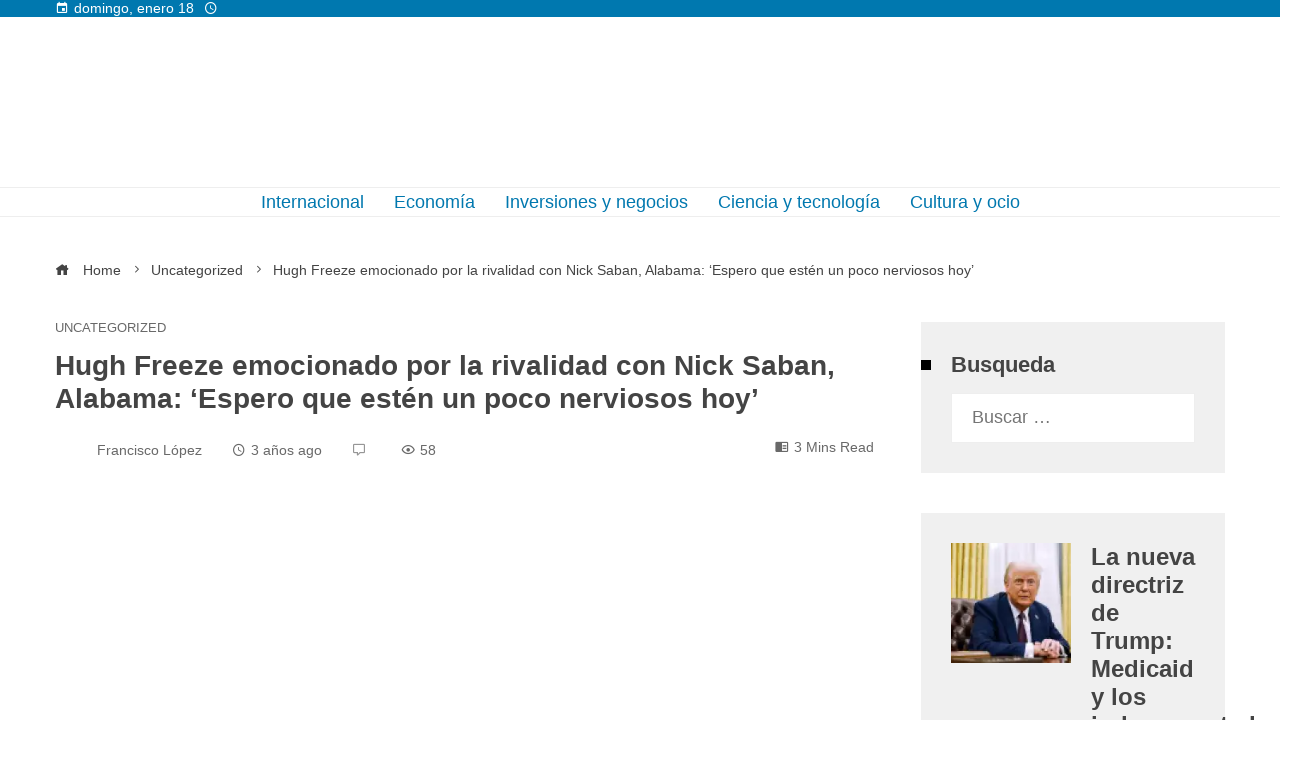

--- FILE ---
content_type: text/html; charset=UTF-8
request_url: https://cabelov.com/hugh-freeze-emocionado-por-la-rivalidad-con-nick-saban-alabama-espero-que-esten-un-poco-nerviosos-hoy/
body_size: 13425
content:
<!DOCTYPE html><html lang="es"><head><script data-no-optimize="1">var litespeed_docref=sessionStorage.getItem("litespeed_docref");litespeed_docref&&(Object.defineProperty(document,"referrer",{get:function(){return litespeed_docref}}),sessionStorage.removeItem("litespeed_docref"));</script> <meta charset="UTF-8"><meta name="viewport" content="width=device-width, initial-scale=1"><link rel="profile" href="https://gmpg.org/xfn/11"><link rel="pingback" href="https://cabelov.com/xmlrpc.php"><meta name='robots' content='index, follow, max-image-preview:large, max-snippet:-1, max-video-preview:-1' /><title>Hugh Freeze emocionado por la rivalidad con Nick Saban, Alabama: &#039;Espero que estén un poco nerviosos hoy&#039;</title><meta name="description" content="Hugh Freeze es el nuevo Entrenador en jefe de fútbol de Auburn y los escenarios son numerosos. Freeze regresa a la SEC después de renunciar como" /><link rel="canonical" href="https://cabelov.com/hugh-freeze-emocionado-por-la-rivalidad-con-nick-saban-alabama-espero-que-esten-un-poco-nerviosos-hoy/" /><meta property="og:locale" content="es_ES" /><meta property="og:type" content="article" /><meta property="og:title" content="Hugh Freeze emocionado por la rivalidad con Nick Saban, Alabama: &#039;Espero que estén un poco nerviosos hoy&#039;" /><meta property="og:description" content="Hugh Freeze es el nuevo Entrenador en jefe de fútbol de Auburn y los escenarios son numerosos. Freeze regresa a la SEC después de renunciar como" /><meta property="og:url" content="https://cabelov.com/hugh-freeze-emocionado-por-la-rivalidad-con-nick-saban-alabama-espero-que-esten-un-poco-nerviosos-hoy/" /><meta property="og:site_name" content="Cabelov" /><meta property="article:published_time" content="2022-11-30T15:36:11+00:00" /><meta property="og:image" content="https://static.foxnews.com/foxnews.com/content/uploads/2022/11/AP22333849102790.jpg" /><meta property="og:image" content="https://static.foxnews.com/foxnews.com/content/uploads/2022/11/AP22333849102790.jpg" /><meta name="author" content="Francisco López" /><meta name="twitter:card" content="summary_large_image" /><meta name="twitter:image" content="https://static.foxnews.com/foxnews.com/content/uploads/2022/11/AP22333849102790.jpg" /><meta name="twitter:label1" content="Escrito por" /><meta name="twitter:data1" content="Francisco López" /><meta name="twitter:label2" content="Tiempo de lectura" /><meta name="twitter:data2" content="2 minutos" /> <script type="application/ld+json" class="yoast-schema-graph">{"@context":"https://schema.org","@graph":[{"@type":"Article","@id":"https://cabelov.com/hugh-freeze-emocionado-por-la-rivalidad-con-nick-saban-alabama-espero-que-esten-un-poco-nerviosos-hoy/#article","isPartOf":{"@id":"https://cabelov.com/hugh-freeze-emocionado-por-la-rivalidad-con-nick-saban-alabama-espero-que-esten-un-poco-nerviosos-hoy/"},"author":{"name":"Francisco López","@id":"https://cabelov.com/#/schema/person/09801f1f6ec5d2fe19efbce49da89bce"},"headline":"Hugh Freeze emocionado por la rivalidad con Nick Saban, Alabama: &#8216;Espero que estén un poco nerviosos hoy&#8217;","datePublished":"2022-11-30T15:36:11+00:00","mainEntityOfPage":{"@id":"https://cabelov.com/hugh-freeze-emocionado-por-la-rivalidad-con-nick-saban-alabama-espero-que-esten-un-poco-nerviosos-hoy/"},"wordCount":500,"commentCount":0,"publisher":{"@id":"https://cabelov.com/#organization"},"image":["https://static.foxnews.com/foxnews.com/content/uploads/2022/11/AP22333849102790.jpg"],"thumbnailUrl":"https://i3.wp.com/static.foxnews.com/foxnews.com/content/uploads/2022/11/AP22333849102790.jpg?ssl=1","articleSection":["Uncategorized"],"inLanguage":"es"},{"@type":"WebPage","@id":"https://cabelov.com/hugh-freeze-emocionado-por-la-rivalidad-con-nick-saban-alabama-espero-que-esten-un-poco-nerviosos-hoy/","url":"https://cabelov.com/hugh-freeze-emocionado-por-la-rivalidad-con-nick-saban-alabama-espero-que-esten-un-poco-nerviosos-hoy/","name":"Hugh Freeze emocionado por la rivalidad con Nick Saban, Alabama: 'Espero que estén un poco nerviosos hoy'","isPartOf":{"@id":"https://cabelov.com/#website"},"primaryImageOfPage":"https://static.foxnews.com/foxnews.com/content/uploads/2022/11/AP22333849102790.jpg","image":["https://static.foxnews.com/foxnews.com/content/uploads/2022/11/AP22333849102790.jpg"],"thumbnailUrl":"https://i3.wp.com/static.foxnews.com/foxnews.com/content/uploads/2022/11/AP22333849102790.jpg?ssl=1","datePublished":"2022-11-30T15:36:11+00:00","description":"Hugh Freeze es el nuevo Entrenador en jefe de fútbol de Auburn y los escenarios son numerosos. Freeze regresa a la SEC después de renunciar como","breadcrumb":{"@id":"https://cabelov.com/hugh-freeze-emocionado-por-la-rivalidad-con-nick-saban-alabama-espero-que-esten-un-poco-nerviosos-hoy/#breadcrumb"},"inLanguage":"es","potentialAction":[{"@type":"ReadAction","target":["https://cabelov.com/hugh-freeze-emocionado-por-la-rivalidad-con-nick-saban-alabama-espero-que-esten-un-poco-nerviosos-hoy/"]}]},{"@type":"ImageObject","inLanguage":"es","@id":"https://cabelov.com/hugh-freeze-emocionado-por-la-rivalidad-con-nick-saban-alabama-espero-que-esten-un-poco-nerviosos-hoy/#primaryimage","url":"https://static.foxnews.com/foxnews.com/content/uploads/2022/11/AP22333849102790.jpg","contentUrl":"https://static.foxnews.com/foxnews.com/content/uploads/2022/11/AP22333849102790.jpg"},{"@type":"BreadcrumbList","@id":"https://cabelov.com/hugh-freeze-emocionado-por-la-rivalidad-con-nick-saban-alabama-espero-que-esten-un-poco-nerviosos-hoy/#breadcrumb","itemListElement":[{"@type":"ListItem","position":1,"name":"Home","item":"https://cabelov.com/"},{"@type":"ListItem","position":2,"name":"Hugh Freeze emocionado por la rivalidad con Nick Saban, Alabama: &#8216;Espero que estén un poco nerviosos hoy&#8217;"}]},{"@type":"WebSite","@id":"https://cabelov.com/#website","url":"https://cabelov.com/","name":"Cabelov","description":"Encuentre las &uacute;ltimas noticias e informaci&oacute;n de &uacute;ltima hora sobre las principales historias, clima, negocios, entretenimiento, pol&iacute;tica y m&aacute;s.","publisher":{"@id":"https://cabelov.com/#organization"},"potentialAction":[{"@type":"SearchAction","target":{"@type":"EntryPoint","urlTemplate":"https://cabelov.com/?s={search_term_string}"},"query-input":{"@type":"PropertyValueSpecification","valueRequired":true,"valueName":"search_term_string"}}],"inLanguage":"es"},{"@type":"Organization","@id":"https://cabelov.com/#organization","name":"Cabelov","url":"https://cabelov.com/","logo":{"@type":"ImageObject","inLanguage":"es","@id":"https://cabelov.com/#/schema/logo/image/","url":"https://cabelov.com/wp-content/uploads/2023/11/Cabelov-Noticias-05.png","contentUrl":"https://cabelov.com/wp-content/uploads/2023/11/Cabelov-Noticias-05.png","width":1672,"height":214,"caption":"Cabelov"},"image":{"@id":"https://cabelov.com/#/schema/logo/image/"}},{"@type":"Person","@id":"https://cabelov.com/#/schema/person/09801f1f6ec5d2fe19efbce49da89bce","name":"Francisco López","image":{"@type":"ImageObject","inLanguage":"es","@id":"https://cabelov.com/#/schema/person/image/","url":"https://cabelov.com/wp-content/uploads/2023/09/cropped-descarga-37-96x96.jpg","contentUrl":"https://cabelov.com/wp-content/uploads/2023/09/cropped-descarga-37-96x96.jpg","caption":"Francisco López"},"sameAs":["https://cabelov.com"],"url":"https://cabelov.com/author/francisco-lopez/"}]}</script> <link rel='dns-prefetch' href='//www.googletagmanager.com' /><link rel='dns-prefetch' href='//fonts.googleapis.com' /><link rel='dns-prefetch' href='//connect.facebook.net' /><link rel='dns-prefetch' href='//facebook.com' /><link rel='dns-prefetch' href='//fonts.gstatic.com' /><link rel='dns-prefetch' href='//google.com' /><link rel='dns-prefetch' href='//googleads.g.doubleclick.net' /><link rel='dns-prefetch' href='//googleadservices.com' /><link rel='dns-prefetch' href='//googletagmanager.com' /><link rel="alternate" type="application/rss+xml" title="Cabelov &raquo; Feed" href="https://cabelov.com/feed/" /><link rel="alternate" title="oEmbed (JSON)" type="application/json+oembed" href="https://cabelov.com/wp-json/oembed/1.0/embed?url=https%3A%2F%2Fcabelov.com%2Fhugh-freeze-emocionado-por-la-rivalidad-con-nick-saban-alabama-espero-que-esten-un-poco-nerviosos-hoy%2F" /><link rel="alternate" title="oEmbed (XML)" type="text/xml+oembed" href="https://cabelov.com/wp-json/oembed/1.0/embed?url=https%3A%2F%2Fcabelov.com%2Fhugh-freeze-emocionado-por-la-rivalidad-con-nick-saban-alabama-espero-que-esten-un-poco-nerviosos-hoy%2F&#038;format=xml" /><link data-optimized="2" rel="stylesheet" href="https://cabelov.com/wp-content/litespeed/ucss/d1aca56d2b2314157664305261744541.css?ver=f0e51" /><link rel="preload" as="image" href="https://cabelov.com/wp-content/uploads/2023/11/Cabelov-Noticias-05.png"> <script type="litespeed/javascript" data-src="https://cabelov.com/wp-includes/js/jquery/jquery.min.js" id="jquery-core-js"></script> 
 <script type="litespeed/javascript" data-src="https://www.googletagmanager.com/gtag/js?id=G-2G5F45Q1JV" id="google_gtagjs-js"></script> <script id="google_gtagjs-js-after" type="litespeed/javascript">window.dataLayer=window.dataLayer||[];function gtag(){dataLayer.push(arguments)}
gtag("set","linker",{"domains":["cabelov.com"]});gtag("js",new Date());gtag("set","developer_id.dZTNiMT",!0);gtag("config","G-2G5F45Q1JV")</script> <link rel="https://api.w.org/" href="https://cabelov.com/wp-json/" /><link rel="alternate" title="JSON" type="application/json" href="https://cabelov.com/wp-json/wp/v2/posts/688" /><link rel="EditURI" type="application/rsd+xml" title="RSD" href="https://cabelov.com/xmlrpc.php?rsd" /><link rel='dns-prefetch' href='https://i0.wp.com/'><link rel='preconnect' href='https://i0.wp.com/' crossorigin><link rel='dns-prefetch' href='https://i1.wp.com/'><link rel='preconnect' href='https://i1.wp.com/' crossorigin><link rel='dns-prefetch' href='https://i2.wp.com/'><link rel='preconnect' href='https://i2.wp.com/' crossorigin><link rel='dns-prefetch' href='https://i3.wp.com/'><link rel='preconnect' href='https://i3.wp.com/' crossorigin><meta name="generator" content="Site Kit by Google 1.168.0" />
 <script type="application/ld+json">{"@context":"https://schema.org","@graph":[{"@type":"ImageObject","@id":"https://i3.wp.com/static.foxnews.com/foxnews.com/content/uploads/2022/11/AP22333849102790.jpg?ssl=1","url":"https://i3.wp.com/static.foxnews.com/foxnews.com/content/uploads/2022/11/AP22333849102790.jpg?ssl=1","contentUrl":"https://i3.wp.com/static.foxnews.com/foxnews.com/content/uploads/2022/11/AP22333849102790.jpg?ssl=1","mainEntityOfPage":"https://cabelov.com/hugh-freeze-emocionado-por-la-rivalidad-con-nick-saban-alabama-espero-que-esten-un-poco-nerviosos-hoy/"}]}</script> <link rel="preload" as="image" href="https://i3.wp.com/static.foxnews.com/foxnews.com/content/uploads/2022/11/AP22333849102790.jpg?w=800&#038;resize=800,500&#038;ssl=1"><link rel="preload" as="image" href="https://i1.wp.com/media-cldnry.s-nbcnews.com/image/upload/t_nbcnews-fp-1200-630,f_auto,q_auto:best/rockcms/2022-03/220314-yonkers-lobby-building-attack-snip-ac-430p-de3f22.jpg?w=150&#038;resize=150,150&#038;ssl=1"><link rel="preload" as="image" href="https://i1.wp.com/media-cldnry.s-nbcnews.com/image/upload/t_nbcnews-fp-1200-630,f_auto,q_auto:best/rockcms/2022-11/20221127-MD-plane-close-up-mc-0921p-04c6ff.jpg?w=150&#038;resize=150,150&#038;ssl=1"><link rel="preload" as="image" href="https://i3.wp.com/www.elsalvadortimes.com/media/elsalvadortimes/images/2016/09/13/2016091311381211362.jpg?w=360&#038;resize=360,240&#038;ssl=1"><link rel="preload" as="image" href="https://i3.wp.com/www.elsalvadortimes.com/media/elsalvadortimes/images/2025/01/21/2025012111221168183.png?w=360&#038;resize=360,240&#038;ssl=1"><link rel="preload" as="image" href="https://i1.wp.com/media-cldnry.s-nbcnews.com/image/upload/rockcms/2025-01/250128-donald-trump-vl-1027a-39337f.jpg?w=150&#038;resize=150,150&#038;ssl=1"><link rel="preload" as="image" href="https://i0.wp.com/cdn0.celebritax.com/sites/default/files/styles/rectangle_blur_1200x900/public/1759321360-decretan-cierre-gobierno-eeuu-implica-quienes-afecta.jpg?w=150&#038;resize=150,150&#038;ssl=1"><link rel="preload" as="image" href="https://i2.wp.com/www.elclip.org/wp-content/uploads/2024/04/foto-inm-bebe-1024x768.jpeg?w=150&#038;resize=150,150&#038;ssl=1"><link rel="preload" as="image" href="https://i2.wp.com/www.telemundo.com/sites/nbcutelemundo/files/images/mpx/2025/10/02/41914433608-1080pnbcstations.jpg?w=150&#038;resize=150,150&#038;ssl=1"><link rel="preload" as="image" href="https://i1.wp.com/global-strategy.org/wp-content/uploads/2020/06/Global-Strategy-gran-estrategia-estados-unidos-america.jpg?w=150&#038;resize=150,150&#038;ssl=1"></head><body data-rsssl=1 id="ht-body" class="wp-singular post-template-default single single-post postid-688 single-format-standard wp-custom-logo wp-embed-responsive wp-theme-viral-pro group-blog ht-right-sidebar ht-single-layout1 ht-top-header-on ht-sticky-header ht-sticky-sidebar ht-wide ht-header-style2 ht-sidebar-style3 ht-thumb-zoom-in ht-block-title-style5"><div id="ht-page"><header id="ht-masthead" class="ht-site-header ht-header-two hover-style9 ht-tagline-inline-logo ht-top-bottom-border" ><div class="ht-top-header"><div class="ht-container"><div class="ht-th-left th-date">
<span><i class="mdi mdi-calendar"></i>domingo, enero 18</span><span><i class="mdi mdi-clock-time-four-outline"></i><span class="vl-time"></span></span></div><div class="ht-th-right th-none"></div></div></div><div class="ht-middle-header"><div class="ht-container"><div class="ht-middle-header-left"></div><div id="ht-site-branding" >
<a href="https://cabelov.com/" class="custom-logo-link" rel="home"><img width="1672" height="214" src="https://cabelov.com/wp-content/uploads/2023/11/Cabelov-Noticias-05.png" class="custom-logo" alt="Cabelov" decoding="sync" fetchpriority="high" srcset="https://cabelov.com/wp-content/uploads/2023/11/Cabelov-Noticias-05.png 1672w, https://cabelov.com/wp-content/uploads/2023/11/Cabelov-Noticias-05-300x38.png 300w, https://cabelov.com/wp-content/uploads/2023/11/Cabelov-Noticias-05-1024x131.png 1024w, https://cabelov.com/wp-content/uploads/2023/11/Cabelov-Noticias-05-768x98.png 768w, https://cabelov.com/wp-content/uploads/2023/11/Cabelov-Noticias-05-1536x197.png 1536w" sizes="(max-width: 1672px) 100vw, 1672px"/></a></div><div class="ht-middle-header-right"></div></div></div><div class="ht-header"><div class="ht-container"><nav id="ht-site-navigation" class="ht-main-navigation" ><div class="ht-menu ht-clearfix"><ul id="menu-menu-principal" class="ht-clearfix"><li id="menu-item-27651" class="menu-item menu-item-type-taxonomy menu-item-object-category menu-item-27651"><a href="https://cabelov.com/categoria/internacional/" class="menu-link"><span class="mm-menu-title">Internacional</span></a></li><li id="menu-item-27650" class="menu-item menu-item-type-taxonomy menu-item-object-category menu-item-27650"><a href="https://cabelov.com/categoria/economia/" class="menu-link"><span class="mm-menu-title">Economía</span></a></li><li id="menu-item-27877" class="menu-item menu-item-type-taxonomy menu-item-object-category menu-item-27877"><a href="https://cabelov.com/categoria/empresas/" class="menu-link"><span class="mm-menu-title">Inversiones y negocios</span></a></li><li id="menu-item-27653" class="menu-item menu-item-type-taxonomy menu-item-object-category menu-item-27653"><a href="https://cabelov.com/categoria/tecnologia/" class="menu-link"><span class="mm-menu-title">Ciencia y tecnología</span></a></li><li id="menu-item-27649" class="menu-item menu-item-type-taxonomy menu-item-object-category menu-item-27649"><a href="https://cabelov.com/categoria/cultura/" class="menu-link"><span class="mm-menu-title">Cultura y ocio</span></a></li></ul></div><div id="ht-mobile-menu" class="menu-menu-principal-container"><div class="menu-collapser" ><div class="collapse-button"><span class="icon-bar"></span><span class="icon-bar"></span><span class="icon-bar"></span></div></div><ul id="ht-responsive-menu" class="menu"><li class="menu-item menu-item-type-taxonomy menu-item-object-category menu-item-27651"><a href="https://cabelov.com/categoria/internacional/" class="menu-link"><span class="mm-menu-title">Internacional</span></a></li><li class="menu-item menu-item-type-taxonomy menu-item-object-category menu-item-27650"><a href="https://cabelov.com/categoria/economia/" class="menu-link"><span class="mm-menu-title">Economía</span></a></li><li class="menu-item menu-item-type-taxonomy menu-item-object-category menu-item-27877"><a href="https://cabelov.com/categoria/empresas/" class="menu-link"><span class="mm-menu-title">Inversiones y negocios</span></a></li><li class="menu-item menu-item-type-taxonomy menu-item-object-category menu-item-27653"><a href="https://cabelov.com/categoria/tecnologia/" class="menu-link"><span class="mm-menu-title">Ciencia y tecnología</span></a></li><li class="menu-item menu-item-type-taxonomy menu-item-object-category menu-item-27649"><a href="https://cabelov.com/categoria/cultura/" class="menu-link"><span class="mm-menu-title">Cultura y ocio</span></a></li></ul></div></nav></div></div></header><div id="ht-content" class="ht-site-content ht-clearfix"><div class="ht-main-content ht-container"><nav role="navigation" aria-label="Breadcrumbs" class="breadcrumb-trail breadcrumbs" itemprop="breadcrumb"><ul class="trail-items" itemscope itemtype="http://schema.org/BreadcrumbList"><meta name="numberOfItems" content="3" /><meta name="itemListOrder" content="Ascending" /><li itemprop="itemListElement" itemscope itemtype="http://schema.org/ListItem" class="trail-item trail-begin"><a href="https://cabelov.com/" rel="home" itemprop="item"><span itemprop="name"><i class="icofont-home"></i> Home</span></a><meta itemprop="position" content="1" /></li><li itemprop="itemListElement" itemscope itemtype="http://schema.org/ListItem" class="trail-item"><a href="https://cabelov.com/categoria/uncategorized/" itemprop="item"><span itemprop="name">Uncategorized</span></a><meta itemprop="position" content="2" /></li><li itemprop="itemListElement" itemscope itemtype="http://schema.org/ListItem" class="trail-item trail-end"><span itemprop="name">Hugh Freeze emocionado por la rivalidad con Nick Saban, Alabama: &#8216;Espero que estén un poco nerviosos hoy&#8217;</span><meta itemprop="position" content="3" /></li></ul></nav><div class="ht-site-wrapper"><div id="primary" class="content-area"><article id="post-688" class="post-688 post type-post status-publish format-standard has-post-thumbnail hentry category-uncategorized" ><div class="entry-header"><div class="single-entry-category"><a href="https://cabelov.com/categoria/uncategorized/" rel="category tag">Uncategorized</a></div><h1 class="entry-title">Hugh Freeze emocionado por la rivalidad con Nick Saban, Alabama: &#8216;Espero que estén un poco nerviosos hoy&#8217;</h1><div class="single-entry-meta">
<span class="entry-author"> <img alt='Foto del avatar' src="[data-uri]" data-lazy-type="image" data-lazy-src='https://cabelov.com/wp-content/uploads/2023/09/cropped-descarga-37-32x32.jpg' data-lazy-srcset='https://cabelov.com/wp-content/uploads/2023/09/cropped-descarga-37-64x64.jpg 2x' class='lazy lazy-hidden avatar avatar-32 photo' height='32' width='32' decoding='async'/><noscript><img alt='Foto del avatar' src='https://cabelov.com/wp-content/uploads/2023/09/cropped-descarga-37-32x32.jpg' srcset='https://cabelov.com/wp-content/uploads/2023/09/cropped-descarga-37-64x64.jpg 2x' class='avatar avatar-32 photo' height='32' width='32' decoding='async'/></noscript><span class="author vcard">Francisco López</span></span><span class="entry-post-date"><i class="mdi mdi-clock-time-four-outline"></i><time class="entry-date published updated" datetime="2022-11-30T10:36:11-05:00">3 años ago</time></span><span class="entry-comment"><i class="mdi mdi-comment-outline"></i></span><span class="entry-views"><i class="mdi mdi-eye-outline"></i>58</span><span class="entry-read-time"><i class="mdi mdi-book-open"></i>3 Mins Read</span></div></div><div class="entry-wrapper"><figure class="single-entry-link">
<img width="800" height="500" src="[data-uri]" data-lazy-type="image" data-lazy-src="https://i3.wp.com/static.foxnews.com/foxnews.com/content/uploads/2022/11/AP22333849102790.jpg?w=800&amp;resize=800,500&amp;ssl=1" class="lazy lazy-hidden attachment-viral-pro-800x500 size-viral-pro-800x500 wp-post-image" alt="Hugh Freeze emocionado por la rivalidad con Nick Saban, Alabama: &#8216;Espero que estén un poco nerviosos hoy&#8217;" title="Hugh Freeze emocionado por la rivalidad con Nick Saban, Alabama: &#8216;Espero que estén un poco nerviosos hoy&#8217;" decoding="async" /><noscript><img post-id="688" fifu-featured="1" width="800" height="500" src="https://i3.wp.com/static.foxnews.com/foxnews.com/content/uploads/2022/11/AP22333849102790.jpg?w=800&amp;resize=800,500&amp;ssl=1" class="attachment-viral-pro-800x500 size-viral-pro-800x500 wp-post-image" alt="Hugh Freeze emocionado por la rivalidad con Nick Saban, Alabama: &#8216;Espero que estén un poco nerviosos hoy&#8217;" title="Hugh Freeze emocionado por la rivalidad con Nick Saban, Alabama: &#8216;Espero que estén un poco nerviosos hoy&#8217;" title="Hugh Freeze emocionado por la rivalidad con Nick Saban, Alabama: &#8216;Espero que estén un poco nerviosos hoy&#8217;" decoding="async" /></noscript></figure><div class="entry-content"><div><p class="speakable">Hugh Freeze es el nuevo <u>Entrenador en jefe de fútbol de Auburn</u> y los escenarios son numerosos.</p><p class="speakable">Freeze regresa a la SEC después de renunciar como <u>entrenador en jefe de Ole Miss</u> antes del inicio de la temporada 2017 luego de que se descubriera un «patrón de mala conducta personal», incluido que Freeze había realizado llamadas a números asociados con un servicio de acompañantes desde su teléfono de trabajo.</p><div baseimage="https://static.foxnews.com/foxnews.com/content/uploads/2022/11/Hugh-Freeze.jpg" source="Getty Images" class="image-ct inline"><div class="m"><picture><source media="(max-width: 767px)" srcset="https://a57.foxnews.com/static.foxnews.com/foxnews.com/content/uploads/2022/11/343/192/Hugh-Freeze.jpg?ve=1&amp;tl=1, https://a57.foxnews.com/static.foxnews.com/foxnews.com/content/uploads/2022/11/686/384/Hugh-Freeze.jpg?ve=1&amp;tl=1 2x"><source media="(min-width: 767px) and (max-width: 1023px)" srcset="https://a57.foxnews.com/static.foxnews.com/foxnews.com/content/uploads/2022/11/672/378/Hugh-Freeze.jpg?ve=1&amp;tl=1, https://a57.foxnews.com/static.foxnews.com/foxnews.com/content/uploads/2022/11/1344/756/Hugh-Freeze.jpg?ve=1&amp;tl=1 2x"><source media="(min-width: 1024px) and (max-width: 1279px)" srcset="https://a57.foxnews.com/static.foxnews.com/foxnews.com/content/uploads/2022/11/931/523/Hugh-Freeze.jpg?ve=1&amp;tl=1, https://a57.foxnews.com/static.foxnews.com/foxnews.com/content/uploads/2022/11/1862/1046/Hugh-Freeze.jpg?ve=1&amp;tl=1 2x"><source media="(min-width: 1280px)" srcset="https://a57.foxnews.com/static.foxnews.com/foxnews.com/content/uploads/2022/11/720/405/Hugh-Freeze.jpg?ve=1&amp;tl=1, https://a57.foxnews.com/static.foxnews.com/foxnews.com/content/uploads/2022/11/1440/810/Hugh-Freeze.jpg?ve=1&amp;tl=1 2x"><img class="lazy lazy-hidden" decoding="async" src="[data-uri]" data-lazy-type="image" data-lazy-src="https://a57.foxnews.com/static.foxnews.com/foxnews.com/content/uploads/2022/11/640/320/Hugh-Freeze.jpg?ve=1&amp;tl=1" alt="El entrenador en jefe de Liberty Flames, Hugh Freeze, al margen durante el juego de Arkansas en el Donald W. Reynolds Razorback Stadium el 5 de noviembre de 2022 en Fayetteville."/><noscript><img decoding="async" src="https://a57.foxnews.com/static.foxnews.com/foxnews.com/content/uploads/2022/11/640/320/Hugh-Freeze.jpg?ve=1&amp;tl=1" alt="El entrenador en jefe de Liberty Flames, Hugh Freeze, al margen durante el juego de Arkansas en el Donald W. Reynolds Razorback Stadium el 5 de noviembre de 2022 en Fayetteville."/></noscript></source></source></source></source></picture></div><div class="caption"><p>      El entrenador en jefe de Liberty Flames, Hugh Freeze, al margen durante el juego de Arkansas en el Donald W. Reynolds Razorback Stadium el 5 de noviembre de 2022 en Fayetteville.<br />
<span class="copyright">(Wesley Hitt/Getty Images)</span></p></div></div><p>Tampoco es ningún secreto que Auburn estaba interesado en el actual entrenador en jefe de Ole Miss, Lane Kiffin, y recurrió a Freeze después de <u>Kiffin firmó un nuevo contrato</u> quedarse en Oxford, Mississippi.</p><p><strong><u>CADILLAC WILLIAMS PERMANECERÁ EN EL PERSONAL DE HUGH FREEZE COMO ENTRENADOR JEFE ASOCIADO</u></strong></p><p>Y luego están las historias que se desarrollarán entre líneas en el campo de fútbol.</p><p>En Auburn, hay un trabajo: vencer a Alabama.</p><div baseimage="https://static.foxnews.com/foxnews.com/content/uploads/2022/11/GettyImages-1244866036.jpg" source="Getty Images" class="image-ct inline"><div class="m"><picture><source media="(max-width: 767px)" srcset="https://a57.foxnews.com/static.foxnews.com/foxnews.com/content/uploads/2022/11/343/192/GettyImages-1244866036.jpg?ve=1&amp;tl=1, https://a57.foxnews.com/static.foxnews.com/foxnews.com/content/uploads/2022/11/686/384/GettyImages-1244866036.jpg?ve=1&amp;tl=1 2x"><source media="(min-width: 767px) and (max-width: 1023px)" srcset="https://a57.foxnews.com/static.foxnews.com/foxnews.com/content/uploads/2022/11/672/378/GettyImages-1244866036.jpg?ve=1&amp;tl=1, https://a57.foxnews.com/static.foxnews.com/foxnews.com/content/uploads/2022/11/1344/756/GettyImages-1244866036.jpg?ve=1&amp;tl=1 2x"><source media="(min-width: 1024px) and (max-width: 1279px)" srcset="https://a57.foxnews.com/static.foxnews.com/foxnews.com/content/uploads/2022/11/931/523/GettyImages-1244866036.jpg?ve=1&amp;tl=1, https://a57.foxnews.com/static.foxnews.com/foxnews.com/content/uploads/2022/11/1862/1046/GettyImages-1244866036.jpg?ve=1&amp;tl=1 2x"><source media="(min-width: 1280px)" srcset="https://a57.foxnews.com/static.foxnews.com/foxnews.com/content/uploads/2022/11/720/405/GettyImages-1244866036.jpg?ve=1&amp;tl=1, https://a57.foxnews.com/static.foxnews.com/foxnews.com/content/uploads/2022/11/1440/810/GettyImages-1244866036.jpg?ve=1&amp;tl=1 2x"><img class="lazy lazy-hidden" decoding="async" src="[data-uri]" data-lazy-type="image" data-lazy-src="https://a57.foxnews.com/static.foxnews.com/foxnews.com/content/uploads/2022/11/640/320/GettyImages-1244866036.jpg?ve=1&amp;tl=1" alt="El entrenador en jefe de Alabama Crimson Tide, Nick Saban, y el entrenador de línea ofensiva, Eric Wolford, al margen durante el juego de los Rebels de Mississippi el 12 de noviembre de 2022 en el Estadio Vaught-Hemingway en Oxford."/><noscript><img decoding="async" src="https://a57.foxnews.com/static.foxnews.com/foxnews.com/content/uploads/2022/11/640/320/GettyImages-1244866036.jpg?ve=1&amp;tl=1" alt="El entrenador en jefe de Alabama Crimson Tide, Nick Saban, y el entrenador de línea ofensiva, Eric Wolford, al margen durante el juego de los Rebels de Mississippi el 12 de noviembre de 2022 en el Estadio Vaught-Hemingway en Oxford."/></noscript></source></source></source></source></picture></div><div class="caption"><p>      El entrenador en jefe de Alabama Crimson Tide, Nick Saban, y el entrenador de línea ofensiva, Eric Wolford, al margen durante el juego de los Rebels de Mississippi el 12 de noviembre de 2022 en el Estadio Vaught-Hemingway en Oxford.<br />
<span class="copyright">(Joe Robbins/Icon Sportswire vía Getty Images)</span></p></div></div><p>Han pasado tres años desde que los Tigres encontraron la manera de vencer a Nick Saban y Crimson Tide, y los fieles de Auburn esperan que el programa haya encontrado a la persona adecuada para cambiar el guión.</p><p>Freeze ha vencido a Saban dos veces en su carrera, obteniendo victorias consecutivas sobre Alabama en 2014 y 2015 en Ole Miss.</p><p><strong><u>HAGA CLIC AQUÍ PARA MÁS COBERTURA DEPORTIVA EN FOXNEWS.COM</u></strong></p><p>Entiende la importancia del Iron Bowl y les dijo a los periodistas durante su conferencia de prensa introductoria que le da la bienvenida al desafío que presenta Alabama.</p><div baseimage="https://static.foxnews.com/foxnews.com/content/uploads/2022/11/AP22333849102790.jpg" source="AP Newsroom" class="image-ct inline"><div class="m"><picture><source media="(max-width: 767px)" srcset="https://a57.foxnews.com/static.foxnews.com/foxnews.com/content/uploads/2022/11/343/192/AP22333849102790.jpg?ve=1&amp;tl=1, https://a57.foxnews.com/static.foxnews.com/foxnews.com/content/uploads/2022/11/686/384/AP22333849102790.jpg?ve=1&amp;tl=1 2x"><source media="(min-width: 767px) and (max-width: 1023px)" srcset="https://a57.foxnews.com/static.foxnews.com/foxnews.com/content/uploads/2022/11/672/378/AP22333849102790.jpg?ve=1&amp;tl=1, https://a57.foxnews.com/static.foxnews.com/foxnews.com/content/uploads/2022/11/1344/756/AP22333849102790.jpg?ve=1&amp;tl=1 2x"><source media="(min-width: 1024px) and (max-width: 1279px)" srcset="https://a57.foxnews.com/static.foxnews.com/foxnews.com/content/uploads/2022/11/931/523/AP22333849102790.jpg?ve=1&amp;tl=1, https://a57.foxnews.com/static.foxnews.com/foxnews.com/content/uploads/2022/11/1862/1046/AP22333849102790.jpg?ve=1&amp;tl=1 2x"><source media="(min-width: 1280px)" srcset="https://a57.foxnews.com/static.foxnews.com/foxnews.com/content/uploads/2022/11/720/405/AP22333849102790.jpg?ve=1&amp;tl=1, https://a57.foxnews.com/static.foxnews.com/foxnews.com/content/uploads/2022/11/1440/810/AP22333849102790.jpg?ve=1&amp;tl=1 2x"><img class="lazy lazy-hidden" decoding="async" src="[data-uri]" data-lazy-type="image" data-lazy-src="https://a57.foxnews.com/static.foxnews.com/foxnews.com/content/uploads/2022/11/640/320/AP22333849102790.jpg?ve=1&amp;tl=1" alt="El entrenador de fútbol americano de Auburn, Hugh Freeze, a la izquierda, y el director atlético John Cohen posan durante una conferencia de prensa el martes 29 de noviembre de 2022 en Auburn, Alabama."/><noscript><img decoding="async" src="https://a57.foxnews.com/static.foxnews.com/foxnews.com/content/uploads/2022/11/640/320/AP22333849102790.jpg?ve=1&amp;tl=1" alt="El entrenador de fútbol americano de Auburn, Hugh Freeze, a la izquierda, y el director atlético John Cohen posan durante una conferencia de prensa el martes 29 de noviembre de 2022 en Auburn, Alabama."/></noscript></source></source></source></source></picture></div><div class="caption"><p>      El entrenador de fútbol americano de Auburn, Hugh Freeze, a la izquierda, y el director atlético John Cohen posan durante una conferencia de prensa el martes 29 de noviembre de 2022 en Auburn, Alabama.<br />
<span class="copyright">(Foto AP/Todd Van Emst)</span></p></div></div><p>«No aceptas este trabajo si no estás hecho para él», dijo Freeze sobre futuros enfrentamientos con Saban.  «Le doy la bienvenida. Lo quiero. Quiero estar en esta arena».</p><p><strong><u>HAGA CLIC AQUÍ PARA OBTENER LA APLICACIÓN FOX NEWS</u></strong></p><p>«Tengo mucho respeto por Nick», continuó.  “Él y la Sra. Terry también han sido grandes amigos para nosotros, pero espero que estén un poco nerviosos hoy.</p><p>Freeze se hace cargo de The Plains después de tener marca de 34-15 en Liberty University en cuatro años como entrenador en jefe.</p><p>Auburn no ha ganado más de nueve juegos desde la temporada 2017.</p><p></p><div class="article-meta"><div class="author-bio"><p>Joe Morgan es reportero deportivo de Fox News.</p></div></div></div></div></div></article><div class="viral-pro-author-info"><div class="viral-pro-author-avatar">
<a href="https://cabelov.com/author/francisco-lopez/" rel="author">
<img alt='Foto del avatar' src="[data-uri]" data-lazy-type="image" data-lazy-src='https://cabelov.com/wp-content/uploads/2023/09/cropped-descarga-37-100x100.jpg' data-lazy-srcset='https://cabelov.com/wp-content/uploads/2023/09/cropped-descarga-37-200x200.jpg 2x' class='lazy lazy-hidden avatar avatar-100 photo' height='100' width='100' decoding='async'/><noscript><img alt='Foto del avatar' src='https://cabelov.com/wp-content/uploads/2023/09/cropped-descarga-37-100x100.jpg' srcset='https://cabelov.com/wp-content/uploads/2023/09/cropped-descarga-37-200x200.jpg 2x' class='avatar avatar-100 photo' height='100' width='100' decoding='async'/></noscript>                        </a></div><div class="viral-pro-author-description"><h5>By Francisco López</h5><div class="viral-pro-author-icons">
<a href="https://cabelov.com"><i class="icon_house"></i></a></div></div></div><nav class="navigation post-navigation" role="navigation"><div class="nav-links"><div class="nav-previous ht-clearfix">
<a href="https://cabelov.com/el-hombre-que-golpeo-a-una-mujer-asiatica-de-67-anos-125-veces-en-nueva-york-es-condenado-a-17-anos-de-prision/" rel="prev"><img width="150" height="150" src="[data-uri]" data-lazy-type="image" data-lazy-src="https://i1.wp.com/media-cldnry.s-nbcnews.com/image/upload/t_nbcnews-fp-1200-630,f_auto,q_auto:best/rockcms/2022-03/220314-yonkers-lobby-building-attack-snip-ac-430p-de3f22.jpg?w=150&amp;resize=150,150&amp;ssl=1" class="lazy lazy-hidden attachment-viral-pro-150x150 size-viral-pro-150x150 wp-post-image" alt="El hombre que golpeó a una mujer asiática de 67 años 125 veces en Nueva York es condenado a 17 años de prisión" title="El hombre que golpeó a una mujer asiática de 67 años 125 veces en Nueva York es condenado a 17 años de prisión" decoding="async" /><noscript><img post-id="686" fifu-featured="1" width="150" height="150" src="https://i1.wp.com/media-cldnry.s-nbcnews.com/image/upload/t_nbcnews-fp-1200-630,f_auto,q_auto:best/rockcms/2022-03/220314-yonkers-lobby-building-attack-snip-ac-430p-de3f22.jpg?w=150&amp;resize=150,150&amp;ssl=1" class="attachment-viral-pro-150x150 size-viral-pro-150x150 wp-post-image" alt="El hombre que golpeó a una mujer asiática de 67 años 125 veces en Nueva York es condenado a 17 años de prisión" title="El hombre que golpeó a una mujer asiática de 67 años 125 veces en Nueva York es condenado a 17 años de prisión" title="El hombre que golpeó a una mujer asiática de 67 años 125 veces en Nueva York es condenado a 17 años de prisión" decoding="async" /></noscript><span>Previous Post</span>El hombre que golpeó a una mujer asiática de 67 años 125 veces en Nueva York es condenado a 17 años de prisión</a></div><div class="nav-next ht-clearfix">
<a href="https://cabelov.com/la-llamada-del-piloto-al-911-revela-momentos-despues-de-que-un-pequeno-avion-se-estrellara-contra-la-torre-electrica-de-maryland/" rel="next"><img width="150" height="150" src="[data-uri]" data-lazy-type="image" data-lazy-src="https://i1.wp.com/media-cldnry.s-nbcnews.com/image/upload/t_nbcnews-fp-1200-630,f_auto,q_auto:best/rockcms/2022-11/20221127-MD-plane-close-up-mc-0921p-04c6ff.jpg?w=150&amp;resize=150,150&amp;ssl=1" class="lazy lazy-hidden attachment-viral-pro-150x150 size-viral-pro-150x150 wp-post-image" alt="La llamada del piloto al 911 revela momentos después de que un pequeño avión se estrellara contra la Torre Eléctrica de Maryland" title="La llamada del piloto al 911 revela momentos después de que un pequeño avión se estrellara contra la Torre Eléctrica de Maryland" decoding="async" /><noscript><img post-id="690" fifu-featured="1" width="150" height="150" src="https://i1.wp.com/media-cldnry.s-nbcnews.com/image/upload/t_nbcnews-fp-1200-630,f_auto,q_auto:best/rockcms/2022-11/20221127-MD-plane-close-up-mc-0921p-04c6ff.jpg?w=150&amp;resize=150,150&amp;ssl=1" class="attachment-viral-pro-150x150 size-viral-pro-150x150 wp-post-image" alt="La llamada del piloto al 911 revela momentos después de que un pequeño avión se estrellara contra la Torre Eléctrica de Maryland" title="La llamada del piloto al 911 revela momentos después de que un pequeño avión se estrellara contra la Torre Eléctrica de Maryland" title="La llamada del piloto al 911 revela momentos después de que un pequeño avión se estrellara contra la Torre Eléctrica de Maryland" decoding="async" /></noscript><span>Next Post</span>La llamada del piloto al 911 revela momentos después de que un pequeño avión se estrellara contra la Torre Eléctrica de Maryland</a></div></div></nav><div class="viral-pro-related-post style4"><h4 class="related-post-title widget-title">You May Also Like</h4><ul class="viral-pro-related-post-wrap"><li><div class="relatedthumb">
<a href="https://cabelov.com/armonia-cinta-costera-rentabilidad-y-estilo-de-vida/">
<img data-lazyloaded="1" src="[data-uri]" width="360" height="240" alt="Armonía Cinta Costera: rentabilidad y estilo de vida" data-src="https://cabelov.com/wp-content/themes/viral-pro/images/placeholder-360x240.jpg"/>                                </a></div><div class="relatedtitle"><h3 class="vl-post-title"><a href="https://cabelov.com/armonia-cinta-costera-rentabilidad-y-estilo-de-vida/" rel="bookmark" title="Armonía Cinta Costera: rentabilidad y estilo de vida">Armonía Cinta Costera: rentabilidad y estilo de vida</a></h3><div class="vl-post-metas">
<span class="vl-posted-by" ><i class="mdi mdi-account"></i>Francisco López</span><span class="vl-posted-on" ><i class="mdi mdi-clock-time-four-outline"></i>8 meses ago</span></div><div class="related-excerpt">
En una ciudad que se perfila como una de las urbes más activas y cosmopolitas de América Latina, seleccionar un lugar para residir o invertir no es simplemente una elección relacio...</div></div></li><li><div class="relatedthumb">
<a href="https://cabelov.com/oportunidad-unica-apartamentos-en-el-centro-urbano-de-panama/">
<img data-lazyloaded="1" src="[data-uri]" width="360" height="240" alt="Oportunidad única: apartamentos en el centro urbano de Panamá" data-src="https://cabelov.com/wp-content/themes/viral-pro/images/placeholder-360x240.jpg"/>                                </a></div><div class="relatedtitle"><h3 class="vl-post-title"><a href="https://cabelov.com/oportunidad-unica-apartamentos-en-el-centro-urbano-de-panama/" rel="bookmark" title="Oportunidad única: apartamentos en el centro urbano de Panamá">Oportunidad única: apartamentos en el centro urbano de Panamá</a></h3><div class="vl-post-metas">
<span class="vl-posted-by" ><i class="mdi mdi-account"></i>Francisco López</span><span class="vl-posted-on" ><i class="mdi mdi-clock-time-four-outline"></i>8 meses ago</span></div><div class="related-excerpt">
En una metrópoli en constante expansión, se destaca un proyecto de bienes raíces por su diseño, ubicación y estilo de vida: Armonía Cinta Costera, un desarrollo residencial que rep...</div></div></li><li><div class="relatedthumb">
<a href="https://cabelov.com/muere-el-expresidente-mauricio-funes-a-los-65-anos-en-nicaragua/">
<img data-lazyloaded="1" src="[data-uri]" width="360" height="230" post-id="27615" fifu-featured="1" alt="Muere el expresidente Mauricio Funes a los 65 años en Nicaragua" title="Muere el expresidente Mauricio Funes a los 65 años en Nicaragua" data-src="https://i3.wp.com/www.elsalvadortimes.com/media/elsalvadortimes/images/2016/09/13/2016091311381211362.jpg?w=360&#038;resize=360,240&#038;ssl=1"/>                                </a></div><div class="relatedtitle"><h3 class="vl-post-title"><a href="https://cabelov.com/muere-el-expresidente-mauricio-funes-a-los-65-anos-en-nicaragua/" rel="bookmark" title="Muere el expresidente Mauricio Funes a los 65 años en Nicaragua">Muere el expresidente Mauricio Funes a los 65 años en Nicaragua</a></h3><div class="vl-post-metas">
<span class="vl-posted-by" ><i class="mdi mdi-account"></i>Francisco López</span><span class="vl-posted-on" ><i class="mdi mdi-clock-time-four-outline"></i>12 meses ago</span></div><div class="related-excerpt">
El Ministro de Salud de Nicaragua informó este martes 21 de enero que el expresidente de El Salvador, Mauricio Funes, cayó a las 9:35 de la noche, “como consecuencia de sus fuertes...</div></div></li><li><div class="relatedthumb">
<a href="https://cabelov.com/el-gobierno-de-el-salvador-saluda-la-toma-de-posesion-de-donald-trump-como-nuevo-presidente-de-estados-unidos/">
<img data-lazyloaded="1" src="[data-uri]" width="358" height="159" post-id="27597" fifu-featured="1" alt="El Gobierno de El Salvador saluda la toma de posesión de Donald Trump como nuevo presidente de Estados Unidos" title="El Gobierno de El Salvador saluda la toma de posesión de Donald Trump como nuevo presidente de Estados Unidos" data-src="https://i3.wp.com/www.elsalvadortimes.com/media/elsalvadortimes/images/2025/01/21/2025012111221168183.png?w=360&#038;resize=360,240&#038;ssl=1"/>                                </a></div><div class="relatedtitle"><h3 class="vl-post-title"><a href="https://cabelov.com/el-gobierno-de-el-salvador-saluda-la-toma-de-posesion-de-donald-trump-como-nuevo-presidente-de-estados-unidos/" rel="bookmark" title="El Gobierno de El Salvador saluda la toma de posesión de Donald Trump como nuevo presidente de Estados Unidos">El Gobierno de El Salvador saluda la toma de posesión de Donald Trump como nuevo presidente de Estados Unidos</a></h3><div class="vl-post-metas">
<span class="vl-posted-by" ><i class="mdi mdi-account"></i>Francisco López</span><span class="vl-posted-on" ><i class="mdi mdi-clock-time-four-outline"></i>12 meses ago</span></div><div class="related-excerpt">
El Gobierno de El Salvador envió un comunicado de prensa oficial para celebrar la elección de Donald Trump como Presidente Número 47 en la Historia de Estados Unidos, en el Acta El...</div></div></li></ul></div></div><div id="secondary" class="widget-area" ><div class="theiaStickySidebar"><aside id="search-2" class="widget widget_search"><h4 class="widget-title">Busqueda</h4><form role="search" method="get" class="search-form" action="https://cabelov.com/">
<label>
<span class="screen-reader-text">Buscar:</span>
<input type="search" class="search-field" placeholder="Buscar &hellip;" value="" name="s" />
</label>
<input type="submit" class="search-submit" value="Buscar" /></form></aside><aside id="viral_pro_category_post_list-7" class="widget widget-no-title widget_viral_pro_category_post_list"><div class="ht-post-listing style2"><div class="ht-post-list ht-clearfix"><div class="ht-pl-image">
<a href="https://cabelov.com/la-nueva-directriz-de-trump-medicaid-y-los-indocumentados/">
<img data-lazyloaded="1" src="[data-uri]" width="150" height="100" post-id="30196" fifu-featured="1" alt="El Departamento de Salud de Trump ordena a programas estatales de Medicaid que ayuden a encontrar inmigrantes indocumentados" title="El Departamento de Salud de Trump ordena a programas estatales de Medicaid que ayuden a encontrar inmigrantes indocumentados" data-src="https://i1.wp.com/media-cldnry.s-nbcnews.com/image/upload/rockcms/2025-01/250128-donald-trump-vl-1027a-39337f.jpg?w=150&#038;resize=150,150&#038;ssl=1"/>                        </a></div><div class="ht-pl-content"><h3 class="ht-pl-title vl-post-title" >
<a href="https://cabelov.com/la-nueva-directriz-de-trump-medicaid-y-los-indocumentados/">
La nueva directriz de Trump: Medicaid y los indocumentados                            </a></h3></div></div><div class="ht-post-list ht-clearfix"><div class="ht-pl-image">
<a href="https://cabelov.com/cierre-gubernamental-en-ee-uu-a-quien-afecta-financieramente/">
<img data-lazyloaded="1" src="[data-uri]" width="150" height="112" post-id="30136" fifu-featured="1" alt="Quién recibe su pago (y quién no) durante el cierre del Gobierno federal de EE.UU." title="Quién recibe su pago (y quién no) durante el cierre del Gobierno federal de EE.UU." data-src="https://i0.wp.com/cdn0.celebritax.com/sites/default/files/styles/rectangle_blur_1200x900/public/1759321360-decretan-cierre-gobierno-eeuu-implica-quienes-afecta.jpg?w=150&#038;resize=150,150&#038;ssl=1"/>                        </a></div><div class="ht-pl-content"><h3 class="ht-pl-title vl-post-title" >
<a href="https://cabelov.com/cierre-gubernamental-en-ee-uu-a-quien-afecta-financieramente/">
Cierre gubernamental en EE. UU.: ¿A quién afecta financieramente?                            </a></h3></div></div><div class="ht-post-list ht-clearfix"><div class="ht-pl-image">
<a href="https://cabelov.com/la-estrategia-agresiva-de-ice-en-detenciones-segun-especialistas/">
<img data-lazyloaded="1" src="[data-uri]" width="150" height="112" post-id="30097" fifu-featured="1" alt="Expertos afirman que ICE utiliza tácticas cada vez más agresivas en sus detenciones" title="Expertos afirman que ICE utiliza tácticas cada vez más agresivas en sus detenciones" data-src="https://i2.wp.com/www.elclip.org/wp-content/uploads/2024/04/foto-inm-bebe-1024x768.jpeg?w=150&#038;resize=150,150&#038;ssl=1"/>                        </a></div><div class="ht-pl-content"><h3 class="ht-pl-title vl-post-title" >
<a href="https://cabelov.com/la-estrategia-agresiva-de-ice-en-detenciones-segun-especialistas/">
La Estrategia Agresiva de ICE en Detenciones, Según Especialistas                            </a></h3></div></div><div class="ht-post-list ht-clearfix"><div class="ht-pl-image">
<a href="https://cabelov.com/israel-bloquea-el-ultimo-bote-de-la-flotilla-con-ayuda-para-gaza-y-lleva-a-cabo-primeras-deportaciones-de-activistas/">
<img data-lazyloaded="1" src="[data-uri]" width="150" height="84" post-id="30039" fifu-featured="1" alt="Israel intercepta último bote de la flotilla con ayuda humanitaria para Gaza y realiza primeras deportaciones de activistas" title="Israel intercepta último bote de la flotilla con ayuda humanitaria para Gaza y realiza primeras deportaciones de activistas" data-src="https://i2.wp.com/www.telemundo.com/sites/nbcutelemundo/files/images/mpx/2025/10/02/41914433608-1080pnbcstations.jpg?w=150&#038;resize=150,150&#038;ssl=1"/>                        </a></div><div class="ht-pl-content"><h3 class="ht-pl-title vl-post-title" >
<a href="https://cabelov.com/israel-bloquea-el-ultimo-bote-de-la-flotilla-con-ayuda-para-gaza-y-lleva-a-cabo-primeras-deportaciones-de-activistas/">
Israel bloquea el último bote de la flotilla con ayuda para Gaza y lleva a cabo primeras deportaciones de activistas                            </a></h3></div></div><div class="ht-post-list ht-clearfix"><div class="ht-pl-image">
<a href="https://cabelov.com/esta-en-riesgo-el-liderazgo-mundial-de-ee-uu/">
<img data-lazyloaded="1" src="[data-uri]" width="150" height="78" post-id="29953" fifu-featured="1" alt="¿Está perdiendo EE.UU. su liderazgo mundial?" title="¿Está perdiendo EE.UU. su liderazgo mundial?" data-src="https://i1.wp.com/global-strategy.org/wp-content/uploads/2020/06/Global-Strategy-gran-estrategia-estados-unidos-america.jpg?w=150&#038;resize=150,150&#038;ssl=1"/>                        </a></div><div class="ht-pl-content"><h3 class="ht-pl-title vl-post-title" >
<a href="https://cabelov.com/esta-en-riesgo-el-liderazgo-mundial-de-ee-uu/">
¿Está en riesgo el liderazgo mundial de EE.UU.?                            </a></h3></div></div></div></aside></div></div></div></div></div><footer id="ht-colophon" class="ht-site-footer col-1-1" ><div class="ht-bottom-footer"><div class="ht-container"><div class="ht-site-info">
© 2023. All Right Reserved.</div></div></div></footer></div><div id="ht-back-top"  class="ht-st-right ht-st-stacked ht-hide"><i class="arrow_up"></i></div> <script type="speculationrules">{"prefetch":[{"source":"document","where":{"and":[{"href_matches":"/*"},{"not":{"href_matches":["/wp-*.php","/wp-admin/*","/wp-content/uploads/*","/wp-content/*","/wp-content/plugins/*","/wp-content/themes/viral-pro/*","/*\\?(.+)"]}},{"not":{"selector_matches":"a[rel~=\"nofollow\"]"}},{"not":{"selector_matches":".no-prefetch, .no-prefetch a"}}]},"eagerness":"conservative"}]}</script> <script data-no-optimize="1">window.lazyLoadOptions=Object.assign({},{threshold:300},window.lazyLoadOptions||{});!function(t,e){"object"==typeof exports&&"undefined"!=typeof module?module.exports=e():"function"==typeof define&&define.amd?define(e):(t="undefined"!=typeof globalThis?globalThis:t||self).LazyLoad=e()}(this,function(){"use strict";function e(){return(e=Object.assign||function(t){for(var e=1;e<arguments.length;e++){var n,a=arguments[e];for(n in a)Object.prototype.hasOwnProperty.call(a,n)&&(t[n]=a[n])}return t}).apply(this,arguments)}function o(t){return e({},at,t)}function l(t,e){return t.getAttribute(gt+e)}function c(t){return l(t,vt)}function s(t,e){return function(t,e,n){e=gt+e;null!==n?t.setAttribute(e,n):t.removeAttribute(e)}(t,vt,e)}function i(t){return s(t,null),0}function r(t){return null===c(t)}function u(t){return c(t)===_t}function d(t,e,n,a){t&&(void 0===a?void 0===n?t(e):t(e,n):t(e,n,a))}function f(t,e){et?t.classList.add(e):t.className+=(t.className?" ":"")+e}function _(t,e){et?t.classList.remove(e):t.className=t.className.replace(new RegExp("(^|\\s+)"+e+"(\\s+|$)")," ").replace(/^\s+/,"").replace(/\s+$/,"")}function g(t){return t.llTempImage}function v(t,e){!e||(e=e._observer)&&e.unobserve(t)}function b(t,e){t&&(t.loadingCount+=e)}function p(t,e){t&&(t.toLoadCount=e)}function n(t){for(var e,n=[],a=0;e=t.children[a];a+=1)"SOURCE"===e.tagName&&n.push(e);return n}function h(t,e){(t=t.parentNode)&&"PICTURE"===t.tagName&&n(t).forEach(e)}function a(t,e){n(t).forEach(e)}function m(t){return!!t[lt]}function E(t){return t[lt]}function I(t){return delete t[lt]}function y(e,t){var n;m(e)||(n={},t.forEach(function(t){n[t]=e.getAttribute(t)}),e[lt]=n)}function L(a,t){var o;m(a)&&(o=E(a),t.forEach(function(t){var e,n;e=a,(t=o[n=t])?e.setAttribute(n,t):e.removeAttribute(n)}))}function k(t,e,n){f(t,e.class_loading),s(t,st),n&&(b(n,1),d(e.callback_loading,t,n))}function A(t,e,n){n&&t.setAttribute(e,n)}function O(t,e){A(t,rt,l(t,e.data_sizes)),A(t,it,l(t,e.data_srcset)),A(t,ot,l(t,e.data_src))}function w(t,e,n){var a=l(t,e.data_bg_multi),o=l(t,e.data_bg_multi_hidpi);(a=nt&&o?o:a)&&(t.style.backgroundImage=a,n=n,f(t=t,(e=e).class_applied),s(t,dt),n&&(e.unobserve_completed&&v(t,e),d(e.callback_applied,t,n)))}function x(t,e){!e||0<e.loadingCount||0<e.toLoadCount||d(t.callback_finish,e)}function M(t,e,n){t.addEventListener(e,n),t.llEvLisnrs[e]=n}function N(t){return!!t.llEvLisnrs}function z(t){if(N(t)){var e,n,a=t.llEvLisnrs;for(e in a){var o=a[e];n=e,o=o,t.removeEventListener(n,o)}delete t.llEvLisnrs}}function C(t,e,n){var a;delete t.llTempImage,b(n,-1),(a=n)&&--a.toLoadCount,_(t,e.class_loading),e.unobserve_completed&&v(t,n)}function R(i,r,c){var l=g(i)||i;N(l)||function(t,e,n){N(t)||(t.llEvLisnrs={});var a="VIDEO"===t.tagName?"loadeddata":"load";M(t,a,e),M(t,"error",n)}(l,function(t){var e,n,a,o;n=r,a=c,o=u(e=i),C(e,n,a),f(e,n.class_loaded),s(e,ut),d(n.callback_loaded,e,a),o||x(n,a),z(l)},function(t){var e,n,a,o;n=r,a=c,o=u(e=i),C(e,n,a),f(e,n.class_error),s(e,ft),d(n.callback_error,e,a),o||x(n,a),z(l)})}function T(t,e,n){var a,o,i,r,c;t.llTempImage=document.createElement("IMG"),R(t,e,n),m(c=t)||(c[lt]={backgroundImage:c.style.backgroundImage}),i=n,r=l(a=t,(o=e).data_bg),c=l(a,o.data_bg_hidpi),(r=nt&&c?c:r)&&(a.style.backgroundImage='url("'.concat(r,'")'),g(a).setAttribute(ot,r),k(a,o,i)),w(t,e,n)}function G(t,e,n){var a;R(t,e,n),a=e,e=n,(t=Et[(n=t).tagName])&&(t(n,a),k(n,a,e))}function D(t,e,n){var a;a=t,(-1<It.indexOf(a.tagName)?G:T)(t,e,n)}function S(t,e,n){var a;t.setAttribute("loading","lazy"),R(t,e,n),a=e,(e=Et[(n=t).tagName])&&e(n,a),s(t,_t)}function V(t){t.removeAttribute(ot),t.removeAttribute(it),t.removeAttribute(rt)}function j(t){h(t,function(t){L(t,mt)}),L(t,mt)}function F(t){var e;(e=yt[t.tagName])?e(t):m(e=t)&&(t=E(e),e.style.backgroundImage=t.backgroundImage)}function P(t,e){var n;F(t),n=e,r(e=t)||u(e)||(_(e,n.class_entered),_(e,n.class_exited),_(e,n.class_applied),_(e,n.class_loading),_(e,n.class_loaded),_(e,n.class_error)),i(t),I(t)}function U(t,e,n,a){var o;n.cancel_on_exit&&(c(t)!==st||"IMG"===t.tagName&&(z(t),h(o=t,function(t){V(t)}),V(o),j(t),_(t,n.class_loading),b(a,-1),i(t),d(n.callback_cancel,t,e,a)))}function $(t,e,n,a){var o,i,r=(i=t,0<=bt.indexOf(c(i)));s(t,"entered"),f(t,n.class_entered),_(t,n.class_exited),o=t,i=a,n.unobserve_entered&&v(o,i),d(n.callback_enter,t,e,a),r||D(t,n,a)}function q(t){return t.use_native&&"loading"in HTMLImageElement.prototype}function H(t,o,i){t.forEach(function(t){return(a=t).isIntersecting||0<a.intersectionRatio?$(t.target,t,o,i):(e=t.target,n=t,a=o,t=i,void(r(e)||(f(e,a.class_exited),U(e,n,a,t),d(a.callback_exit,e,n,t))));var e,n,a})}function B(e,n){var t;tt&&!q(e)&&(n._observer=new IntersectionObserver(function(t){H(t,e,n)},{root:(t=e).container===document?null:t.container,rootMargin:t.thresholds||t.threshold+"px"}))}function J(t){return Array.prototype.slice.call(t)}function K(t){return t.container.querySelectorAll(t.elements_selector)}function Q(t){return c(t)===ft}function W(t,e){return e=t||K(e),J(e).filter(r)}function X(e,t){var n;(n=K(e),J(n).filter(Q)).forEach(function(t){_(t,e.class_error),i(t)}),t.update()}function t(t,e){var n,a,t=o(t);this._settings=t,this.loadingCount=0,B(t,this),n=t,a=this,Y&&window.addEventListener("online",function(){X(n,a)}),this.update(e)}var Y="undefined"!=typeof window,Z=Y&&!("onscroll"in window)||"undefined"!=typeof navigator&&/(gle|ing|ro)bot|crawl|spider/i.test(navigator.userAgent),tt=Y&&"IntersectionObserver"in window,et=Y&&"classList"in document.createElement("p"),nt=Y&&1<window.devicePixelRatio,at={elements_selector:".lazy",container:Z||Y?document:null,threshold:300,thresholds:null,data_src:"src",data_srcset:"srcset",data_sizes:"sizes",data_bg:"bg",data_bg_hidpi:"bg-hidpi",data_bg_multi:"bg-multi",data_bg_multi_hidpi:"bg-multi-hidpi",data_poster:"poster",class_applied:"applied",class_loading:"litespeed-loading",class_loaded:"litespeed-loaded",class_error:"error",class_entered:"entered",class_exited:"exited",unobserve_completed:!0,unobserve_entered:!1,cancel_on_exit:!0,callback_enter:null,callback_exit:null,callback_applied:null,callback_loading:null,callback_loaded:null,callback_error:null,callback_finish:null,callback_cancel:null,use_native:!1},ot="src",it="srcset",rt="sizes",ct="poster",lt="llOriginalAttrs",st="loading",ut="loaded",dt="applied",ft="error",_t="native",gt="data-",vt="ll-status",bt=[st,ut,dt,ft],pt=[ot],ht=[ot,ct],mt=[ot,it,rt],Et={IMG:function(t,e){h(t,function(t){y(t,mt),O(t,e)}),y(t,mt),O(t,e)},IFRAME:function(t,e){y(t,pt),A(t,ot,l(t,e.data_src))},VIDEO:function(t,e){a(t,function(t){y(t,pt),A(t,ot,l(t,e.data_src))}),y(t,ht),A(t,ct,l(t,e.data_poster)),A(t,ot,l(t,e.data_src)),t.load()}},It=["IMG","IFRAME","VIDEO"],yt={IMG:j,IFRAME:function(t){L(t,pt)},VIDEO:function(t){a(t,function(t){L(t,pt)}),L(t,ht),t.load()}},Lt=["IMG","IFRAME","VIDEO"];return t.prototype={update:function(t){var e,n,a,o=this._settings,i=W(t,o);{if(p(this,i.length),!Z&&tt)return q(o)?(e=o,n=this,i.forEach(function(t){-1!==Lt.indexOf(t.tagName)&&S(t,e,n)}),void p(n,0)):(t=this._observer,o=i,t.disconnect(),a=t,void o.forEach(function(t){a.observe(t)}));this.loadAll(i)}},destroy:function(){this._observer&&this._observer.disconnect(),K(this._settings).forEach(function(t){I(t)}),delete this._observer,delete this._settings,delete this.loadingCount,delete this.toLoadCount},loadAll:function(t){var e=this,n=this._settings;W(t,n).forEach(function(t){v(t,e),D(t,n,e)})},restoreAll:function(){var e=this._settings;K(e).forEach(function(t){P(t,e)})}},t.load=function(t,e){e=o(e);D(t,e)},t.resetStatus=function(t){i(t)},t}),function(t,e){"use strict";function n(){e.body.classList.add("litespeed_lazyloaded")}function a(){console.log("[LiteSpeed] Start Lazy Load"),o=new LazyLoad(Object.assign({},t.lazyLoadOptions||{},{elements_selector:"[data-lazyloaded]",callback_finish:n})),i=function(){o.update()},t.MutationObserver&&new MutationObserver(i).observe(e.documentElement,{childList:!0,subtree:!0,attributes:!0})}var o,i;t.addEventListener?t.addEventListener("load",a,!1):t.attachEvent("onload",a)}(window,document);</script><script data-no-optimize="1">window.litespeed_ui_events=window.litespeed_ui_events||["mouseover","click","keydown","wheel","touchmove","touchstart"];var urlCreator=window.URL||window.webkitURL;function litespeed_load_delayed_js_force(){console.log("[LiteSpeed] Start Load JS Delayed"),litespeed_ui_events.forEach(e=>{window.removeEventListener(e,litespeed_load_delayed_js_force,{passive:!0})}),document.querySelectorAll("iframe[data-litespeed-src]").forEach(e=>{e.setAttribute("src",e.getAttribute("data-litespeed-src"))}),"loading"==document.readyState?window.addEventListener("DOMContentLoaded",litespeed_load_delayed_js):litespeed_load_delayed_js()}litespeed_ui_events.forEach(e=>{window.addEventListener(e,litespeed_load_delayed_js_force,{passive:!0})});async function litespeed_load_delayed_js(){let t=[];for(var d in document.querySelectorAll('script[type="litespeed/javascript"]').forEach(e=>{t.push(e)}),t)await new Promise(e=>litespeed_load_one(t[d],e));document.dispatchEvent(new Event("DOMContentLiteSpeedLoaded")),window.dispatchEvent(new Event("DOMContentLiteSpeedLoaded"))}function litespeed_load_one(t,e){console.log("[LiteSpeed] Load ",t);var d=document.createElement("script");d.addEventListener("load",e),d.addEventListener("error",e),t.getAttributeNames().forEach(e=>{"type"!=e&&d.setAttribute("data-src"==e?"src":e,t.getAttribute(e))});let a=!(d.type="text/javascript");!d.src&&t.textContent&&(d.src=litespeed_inline2src(t.textContent),a=!0),t.after(d),t.remove(),a&&e()}function litespeed_inline2src(t){try{var d=urlCreator.createObjectURL(new Blob([t.replace(/^(?:<!--)?(.*?)(?:-->)?$/gm,"$1")],{type:"text/javascript"}))}catch(e){d="data:text/javascript;base64,"+btoa(t.replace(/^(?:<!--)?(.*?)(?:-->)?$/gm,"$1"))}return d}</script><script data-no-optimize="1">var litespeed_vary=document.cookie.replace(/(?:(?:^|.*;\s*)_lscache_vary\s*\=\s*([^;]*).*$)|^.*$/,"");litespeed_vary||fetch("/wp-content/plugins/litespeed-cache/guest.vary.php",{method:"POST",cache:"no-cache",redirect:"follow"}).then(e=>e.json()).then(e=>{console.log(e),e.hasOwnProperty("reload")&&"yes"==e.reload&&(sessionStorage.setItem("litespeed_docref",document.referrer),window.location.reload(!0))});</script><script data-optimized="1" type="litespeed/javascript" data-src="https://cabelov.com/wp-content/litespeed/js/39c231e5a758fdc7293f34429a98aaf6.js?ver=f0e51"></script></body></html>
<!-- Page optimized by LiteSpeed Cache @2026-01-18 18:32:49 -->

<!-- Page cached by LiteSpeed Cache 7.7 on 2026-01-18 18:32:49 -->
<!-- Guest Mode -->
<!-- QUIC.cloud CCSS in queue -->
<!-- QUIC.cloud UCSS loaded ✅ /ucss/d1aca56d2b2314157664305261744541.css -->